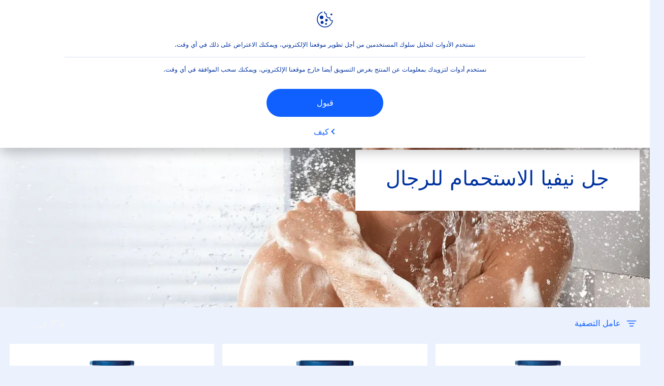

--- FILE ---
content_type: text/html; charset=utf-8
request_url: https://widgets.swaven.com/awe/templates/default/_nivea_pop_social_2/template.html
body_size: 3776
content:
<meta name="build" content="1c19bcf">
<link href="../../../templates/default/_nivea_pop_social_2/1c19bcf/style.css"rel="stylesheet"integrity="sha384-OEPyKH4ZLNs2DK7s4QM4peMX6ljw1o+lJWLkwKkWAO5ShhS2aOcHqdA2KO1zIVyg"><script src="../../../templates/default/_nivea_pop_social_2/1c19bcf/i18nLabels.min.js" integrity="sha384-cy0M541soGlCMQKGQEulDq7Kim8Jo5Vi04OrGwD9b01vFw820Sp6apWHcjqxkStE"></script><parameters hide-host-scroll="true"has-prices="true"></parameters><div tabindex="0"role="button":aria-label="i18n.getString('CLOSE_WIDGET')":title="i18n.getString('CLOSE_WIDGET')"v-on:click="closeWidget"v-on:keydown.enter="closeWidget"id="close"><svg width="24px"height="24px"version="1.1"id="close-icon"xmlns="http://www.w3.org/2000/svg"xmlns:xlink="http://www.w3.org/1999/xlink"x="0px"y="0px"viewBox="0 0 526 526"enable-background="new 0 0 526 526"xml:space="preserve"><polygon points="482,79.4 444.8,42.1 261,226 77.2,42.1 40,79.4 223.6,263 40,446.6 77.2,483.9 261,300 444.8,483.9 482,446.6 298.4,263"></polygon></svg></div><div class="product"><awe-product-slider :no-siblings="false":products="products":default-ean="defaultEan &amp;&amp; defaultEan[country]":id-type="idType"ref="slider":current-product-ean="product.ean"v-on:product-select="selectProduct"v-on:pagination-request="getNextProductPage":pagination="useProductPagination"><template v-slot:default="slotProps"><img :src="!!(slotProps.pdt.imgUrl) ? 'https://img.static-swaven.com/v7/'+cleanOriginUrl(slotProps.pdt.imgUrl)+'?width=300&amp;org_if_sml=1&amp;ci_url_encoded=1' : ''":alt="slotProps.pdt.name+' '+slotProps.pdt.pkg":srcset="!!(slotProps.pdt.imgUrl) ? 'https://img.static-swaven.com/v7/'+cleanOriginUrl(slotProps.pdt.imgUrl)+'?width=300&amp;org_if_sml=1&amp;ci_url_encoded=1 1x,https://img.static-swaven.com/v7/'+cleanOriginUrl(slotProps.pdt.imgUrl)+'?width=450&amp;org_if_sml=1&amp;ci_url_encoded=1 1.5x,https://img.static-swaven.com/v7/'+cleanOriginUrl(slotProps.pdt.imgUrl)+'?width=600&amp;org_if_sml=1&amp;ci_url_encoded=1 2x,https://img.static-swaven.com/v7/'+cleanOriginUrl(slotProps.pdt.imgUrl)+'?width=900&amp;org_if_sml=1&amp;ci_url_encoded=1 3x' : ''"></template></awe-product-slider><div class="title">{{product.name}}</div></div><div id="tabs"role="tablist":aria-activedescendant="customProps.selectedTab+'-tab'"><button id="online-tab"class="tab"role="tab"tabindex="0":aria-label="i18n.getString('FIND_ONLINE')":aria-selected="(customProps.selectedTab==='online').toString()"aria-controls="online-stores"v-on:click="selectTab('online')"><span class="label">{{i18n.getString('FIND_ONLINE')}}</span></button><button id="offline-tab"class="tab"role="tab"tabindex="0":aria-label="i18n.getString('FIND_STORE')":aria-selected="(customProps.selectedTab==='offline').toString()"aria-controls="offline-stores"v-if="!customProps.hideOffline"v-on:click="selectTab('offline')"><span class="label">{{i18n.getString('FIND_STORE')}}</span></button></div><div class="store-ctnr"><div class="online-ctnr"role="tabpanel"v-show="customProps.selectedTab === 'online'"><div id="online-stores"class="online"role="list"><div class="error"role="listitem"v-if="subsetAvails.length === 0 &amp;&amp; availRequestDone &amp;&amp; error != 'UNAVAILABLE_COUNTRY_ERROR'">{{i18n.getString('NOSTORE_ONLINE')}}</div><div class="error"role="listitem"v-else-if="error"><span>{{i18n.getString(error)}}</span></div><div role="listitem"class="row _avail"v-for="(item,_i) in subsetAvails"v-else :data-sid="item.store.id"><div class="img-ctnr"><img class="retailer-logo":src="!!('https://content.static-swaven.com/img/retailers/hd/'+item.retailer.logoId+'.png') ? 'https://img.static-swaven.com/v7/'+cleanOriginUrl('https://content.static-swaven.com/img/retailers/hd/'+item.retailer.logoId+'.png')+'?width=200&amp;org_if_sml=1&amp;ci_url_encoded=1' : ''":alt="item.retailer.name":srcset="!!('https://content.static-swaven.com/img/retailers/hd/'+item.retailer.logoId+'.png') ? 'https://img.static-swaven.com/v7/'+cleanOriginUrl('https://content.static-swaven.com/img/retailers/hd/'+item.retailer.logoId+'.png')+'?width=200&amp;org_if_sml=1&amp;ci_url_encoded=1 1x,https://img.static-swaven.com/v7/'+cleanOriginUrl('https://content.static-swaven.com/img/retailers/hd/'+item.retailer.logoId+'.png')+'?width=300&amp;org_if_sml=1&amp;ci_url_encoded=1 1.5x,https://img.static-swaven.com/v7/'+cleanOriginUrl('https://content.static-swaven.com/img/retailers/hd/'+item.retailer.logoId+'.png')+'?width=400&amp;org_if_sml=1&amp;ci_url_encoded=1 2x,https://img.static-swaven.com/v7/'+cleanOriginUrl('https://content.static-swaven.com/img/retailers/hd/'+item.retailer.logoId+'.png')+'?width=600&amp;org_if_sml=1&amp;ci_url_encoded=1 3x' : ''"></div><div class="price"v-if="displayPrices &amp;&amp; item.price.canShow"><span>{{i18n.getString('STARTING_FROM')}}</span>{{i18n.formatPrice(item.price.amount,item.price.currency)}}</div><a :href="item.clkUrl"class="btn"v-on:click="redirect($event,item)"target="_blank":aria-disabled="!item.clkUrl":aria-label="i18n.getString('BUY_LBL','name',item.store.name)"><span>{{i18n.getString('BUY_BTN')}}</span></a></div><awe-loader ref="loader-loader_avails_next_1"type="avails-next"class="loader_avails_next_1"></awe-loader></div></div><div class="offline-ctnr"role="tabpanel"v-show="customProps.selectedTab === 'offline'"><div class="location-bar"role="search"><div id="search"><div class="locate"role="button":aria-label="i18n.getString('AUTOLOC_LBL')":title="i18n.getString('AUTOLOC_LBL')"v-on:click="autoloc"tabindex="0"v-on:keyup.enter="autoloc"><svg width="20px"height="20px"xmlns="http://www.w3.org/2000/svg"viewBox="0 0 32 32"><path d="M30.718,31.522,22.4,23.207a.8.8,0,0,1-.014-1.116,11.957,11.957,0,1,0-3.463,2.542.8.8,0,0,1,.7,1.439,13.613,13.613,0,1,1,4.442-3.459l7.781,7.779Z"></path></svg></div><input type="text"id="search-input":placeholder="i18n.getString('ADDRESS_PLACEHOLDER')":value="location.address"v-on:input="updateAutocomplete"autocomplete="off"role="searchbox":aria-label="i18n.getString('SEARCH_LBL')"data-lpignore="true"><awe-autocomplete ref="autocomplete"v-on:location-update="setLocation":countries="countries":locale="locale":allow-oos="allowOos":limit="3"></awe-autocomplete></div></div><awe-map style-uri="mapbox://styles/mapbox/light-v9"cluster-color="#0032A0"cluster-text-color="white"user-marker-color="#3683EE"class="map"ref="map":user-location="location":locale="locale":countries="countries"v-show="mapVisible"v-on:map-close="closeMap"v-on:availability-select="setAvailability"v-on:location-update="setLocation":allow-oos="allowOos"role="none":retailer-as-text="showRetailerText":stores="realAvailabilities":no-popup="true":fit-to-stores="10":clusters="true":no-close="true":error="error"><template v-slot:store-marker="slotProps"><template><svg id="pin_copy_3"data-name="pin copy 3"xmlns="http://www.w3.org/2000/svg"width="28.786"height="43.082"viewBox="0 0 28.786 43.082"class="map-store-marker-content":data-sid="slotProps.store.store.id"tabindex="0"><path id="Fill_1"data-name="Fill 1"d="M28.786,12.942C28.786,5.795,22.341,0,14.393,0S0,5.795,0,12.942a11.748,11.748,0,0,0,1.025,4.767H1.01l.266.522c.081.161.146.33.233.489.018.033.043.061.061.094l12.1,23.86a.818.818,0,0,0,1.418,0l12.3-24.189c.112-.211.226-.422.325-.64l.034-.065h-.006a11.777,11.777,0,0,0,1.048-4.837Z"fill="#0032a0"></path><text id="N"transform="translate(8.119 21.2)"fill="#fff"font-size="18"><tspan x="0"y="0">N</tspan></text></svg></template></template></awe-map><div id="offline-stores"class="offline"role="list"><div class="closest-dist"v-if="closestDist">{{i18n.getString('CLOSEST_DISTANCE',{dist: i18n.formatDistance(closestDist.store.distance)}) }}</div><div class="error"role="listitem"v-if="realAvailabilities.length === 0 &amp;&amp; availRequestDone &amp;&amp; error != 'UNAVAILABLE_COUNTRY_ERROR'">{{i18n.getString('NOSTORE_OFFLINE')}}</div><div class="error"role="listitem"v-else-if="error"><span>{{i18n.getString(error)}}</span></div><div :data-store-id="item.store.id"tabindex="0"class="row _avail"role="listitem"v-for="(item,_i) in realAvailabilities"v-else :aria-label="i18n.getString('SHOWROUTE_LBL','name',Utils.getStoreFullname(item))"v-on:click="showMap(item)"v-on:keyup.enter="showDirections(item)":data-sid="item.store.id"><div class="logo"><img :src="!!('https://content.static-swaven.com/img/retailers/hd/'+item.retailer.logoId+'.png') ? 'https://img.static-swaven.com/v7/'+cleanOriginUrl('https://content.static-swaven.com/img/retailers/hd/'+item.retailer.logoId+'.png')+'?width=200&amp;org_if_sml=1&amp;ci_url_encoded=1' : ''":alt="item.retailer.name":srcset="!!('https://content.static-swaven.com/img/retailers/hd/'+item.retailer.logoId+'.png') ? 'https://img.static-swaven.com/v7/'+cleanOriginUrl('https://content.static-swaven.com/img/retailers/hd/'+item.retailer.logoId+'.png')+'?width=200&amp;org_if_sml=1&amp;ci_url_encoded=1 1x,https://img.static-swaven.com/v7/'+cleanOriginUrl('https://content.static-swaven.com/img/retailers/hd/'+item.retailer.logoId+'.png')+'?width=300&amp;org_if_sml=1&amp;ci_url_encoded=1 1.5x,https://img.static-swaven.com/v7/'+cleanOriginUrl('https://content.static-swaven.com/img/retailers/hd/'+item.retailer.logoId+'.png')+'?width=400&amp;org_if_sml=1&amp;ci_url_encoded=1 2x,https://img.static-swaven.com/v7/'+cleanOriginUrl('https://content.static-swaven.com/img/retailers/hd/'+item.retailer.logoId+'.png')+'?width=600&amp;org_if_sml=1&amp;ci_url_encoded=1 3x' : ''"></div><div class="name">{{item.store.name}}</div><div class="address"><span v-if="item.store.location.address">{{item.store.location.address}}</span><br><span class="dist">{{i18n.formatDistance(item.store.distance,true)}}</span><span class="zip"v-if="item.store.location.zipCode">{{item.store.location.zipCode}}</span><span v-if="item.store.location.city">{{item.store.location.city}}</span></div><awe-opening-hours :hours="(item.nearestStore||item.store).openingHours":timezone="(item.nearestStore||item.store).timezone":open24="(item.nearestStore||item.store).open24"v-if="(item.nearestStore||item.store).openingHours||(item.nearestStore||item.store).open24"></awe-opening-hours></div><awe-loader ref="loader-loader_avails_next_1"type="avails-next"class="inline loader_avails_next_1"></awe-loader></div></div></div><footer><awe-termsofuse ref="termsofuse":wtbid="wtbid":touch-point="wtbConf.touchPoint"></awe-termsofuse><awe-swaven-link :wtbid="wtbid"ref="swaven-link":touch-point="wtbConf.touchPoint"></awe-swaven-link></footer><script before-mount>Vue.set(app.customProps,'selectedTab','online'),Vue.set(app.customProps,'hideOffline',!1);</script><script mixin>appDefinition.mixins.push({computed:{subsetAvails:function(){if('FR'===app.location.country){const usedTypos=[];return this.availabilities.filter((function(x){const typo=x.store.typologyId||x.retailer.id;return!(!x.clkUrl||usedTypos.includes(typo))&&(usedTypos.push(typo),!0)}))}return this.onlineAvailabilities},closestDist:function(){return this.realAvailabilities[0]}},methods:{selectTab(tab){this.customProps.selectedTab=tab,'offline'!==tab||this.$refs.map.$data._mapboxLoaded||app.showMap(null,!1,!0),Tracker.dropTag('clktab',{tab:tab})}}});</script><script>app.addEventListener('app-init',(e=>{if(!!(!e.detail.wtbConf.enableremoteconf||!e.detail.wtbConf.widgetclientparams))return;const params=e.detail.wtbConf.widgetclientparams.params;app.customProps.hideOffline=!!params['hide-offline']})),app.addEventListener('availability-select',(function(e){if(null!=e.detail.avail){const id=e.detail.avail.store.id,activeNd=document.getElementsByClassName('active')[0],availNd=document.querySelector('#offline-stores .row[data-sid="'+id+'"]');if(activeNd&&activeNd.classList.remove('active'),availNd){availNd.classList.add('active');const scrVal=availNd.getBoundingClientRect().top-availNd.parentElement.getBoundingClientRect().top,panel=availNd.parentElement;setTimeout((function(){panel.scrollTop+=scrVal}),1)}app.$refs.map.clearRoute()}}));</script><host-style>#swn-awe-popin-ctnr{height:100%;display:flex;justify-content:center;align-items:center}#swn-awe-popin-ctnr:before{background-color:#fff;opacity:.8}#swn-awe-popin-ctnr .swn-awe-ifr{width:100%;height:100%;top:0;transform:none;position:relative}.swn-awe-btn{background:#0032a0}@media (min-width:450px){#swn-awe-popin-ctnr .swn-awe-ifr{width:450px;height:100%;right:0;position:absolute;box-shadow:0 0 10px 3px rgba(122,122,122,.2);transition:transform 250ms ease-in-out}}</host-style><awe-errmon ref="errMon"v-on:widget-close="closeWidget"></awe-errmon><awe-warning v-if="showWarning &amp;&amp; (test||noCache)":test="test":no-cache="noCache"ref="warning"></awe-warning>

--- FILE ---
content_type: text/css
request_url: https://www.nivea-me.com/dist/NiveaX/font-faces-local-ar-ME.css?202512191500
body_size: 345
content:
@font-face{font-display:swap;font-family:NIVEABrandType-Regular;font-style:normal;font-weight:400;src:url(/dist/NiveaX/fonts/NBTArabicWeb-Regular.woff2) format("woff"),url(/dist/NiveaX/fonts/NBTArabicWeb-Regular.woff2) format("woff2")}@font-face{font-display:swap;font-family:NIVEABrandType-Bold;font-style:normal;font-weight:400;src:url(/dist/NiveaX/fonts/NBTArabicWeb-Bold.woff2) format("woff"),url(/dist/NiveaX/fonts/NBTArabicWeb-Bold.woff2) format("woff2")}
/*# sourceMappingURL=/dist/NiveaX/font-faces-local-ar-ME.css.f22a4557.map*/

--- FILE ---
content_type: application/javascript; charset=utf-8
request_url: https://widgets.swaven.com/awe/1/e299deb/transpiled/components/product-slider/product-slider.js
body_size: 7377
content:
'use strict';

// Product slider component
// TODO:
//  - slotting for left/right icons
//  - infinite loop optional
//  - transition properties are applied on individual elements (can't use css since duration is dynamic). We should use generated css instead (see paginator).
Vue.component('awe-product-slider', {
  props: {
    currentProductEan: {
      type: String
    },
    products: {
      type: Array,
      default: function () {
        return [];
      }
    },
    defaultEan: {
      type: String
    },
    idType: {
      type: String
    },
    // type of product id used to identify the selected product
    slideDuration: {
      type: Number,
      default: 600
    },
    // transition time
    slideInterval: {
      type: Number,
      default: 0
    },
    // if set, automatically slides
    noSiblings: {
      type: Boolean,
      default: true
    },
    // whether to show previous/next products, or only current selection
    pagination: {
      type: Boolean,
      default: false
    } // true to enable pagination mode
  },
  data: function () {
    return {
      // internal copy of products array. 
      // Allows delaying DOM updates by delaying assigment to this list in products watcher.
      _products: [],
      productIdx: -1,
      // index of currently selected product
      scrollStep: 0,
      // in pixels , amount to move when sliding from one product to another.
      scrollOffset: 0,
      // in pixels, current offset of the container, relative to its width.
      positionOffset: 0,
      // offset for container's left property, in pixels
      ready: false,
      // whether the container is ready to start sliding
      siblingsIdx: [],
      // array of indices of products adjacent to the current selection
      paginationRequested: false,
      // whether pagination-request event has been sent. Reset to false on product update.

      // internal property used for transition duration. That's because we sometimes need to modify this duration (unset it for touch preview move),
      // and modifying props is strongly discouraged. So use this internally, set from the public prop slideDuration and modified when needed.
      transitionDuration: 0,
      autoSlideItvId: null,
      pdtWidth: 0,
      transitionInProgress: false,
      // whether the .content node is currently transitioning.

      // if products are updated when a content transition is in progress,
      // we use this flag to assign _products during transitionEnd event, so that the scroll transition happens smoothly
      // without any of the DOM update coming in the way and messing the slide effect.
      upateProductsOnTransition: false,
      // whether delayed slide is currently in progress. Where there's only 3 items
      // in a carousel with siblings, sliding incurs some asynchronous DOM manipulation.
      // If we don't throttle sliding in such cases, it causes some corruption
      // (e.g. additional temp nodes not removed, node order not respected) (API-3293).
      // This property is set & reset in these cases, and a slide is done only when it is false.
      // This does not impact sliders that do not show siblings, or ones with more than 3 products.
      _delayedSlideWip: false,
      resizeObs: null,
      // resize observer, to recompute offsets when component is resized.
      i18n: window.i18n
    };
  },
  computed: {
    // style applied to the container
    ctnrStyle: function () {
      const stl = {
        transform: `translateX(${this.scrollOffset}px)`,
        left: this.positionOffset + 'px',
        transition: this.ready ? `transform ${this.transitionDuration}ms` : 'none'
      };
      if (this._noSiblings) stl.width = 100 * (this.$data._products ? this.$data._products.length : 1) + '%';
      return stl;
    },
    pdtStyle: function () {
      if (this.noSiblings) return {};else {
        return {
          width: `${this.pdtWidth.toFixed(1)}px`
        };
      }
    },
    // this setting depends on public property but is overridden if not enough products,
    // so we need a private intermediate prop.
    _noSiblings: function () {
      if (!this.$data._products) return true;else return this.$data._products.length <= 2 || this.noSiblings;
    },
    hideSlideButtons: function () {
      return !this.$data._products || this.$data._products.length < 2;
    },
    currentLabel: function () {
      if (this.productIdx === -1) return '';else {
        let p = this.$data._products[this.productIdx];
        if (!p) return '';
        let l = p.name;
        if (p.pkg) l += ' - ' + p.pkg;
        return l;
      }
    },
    previousLabel: function () {
      let prevIdx;
      if (this.productIdx === -1) return;
      if (this.productIdx > 0) prevIdx = this.productIdx - 1;else prevIdx = this.$data._products.length - 1;
      return this.$data._products[prevIdx] && `${this.$data._products[prevIdx].name} ${this.$data._products[prevIdx].pkg}` || '';
    },
    nextLabel: function () {
      let nextIdx;
      if (this.productIdx === -1) return;
      if (this.productIdx < this.$data._products.length - 1) nextIdx = this.productIdx + 1;else nextIdx = 0;
      return this.$data._products[nextIdx] && `${this.$data._products[nextIdx].name} ${this.$data._products[nextIdx].pkg}` || '';
    }
  },
  watch: {
    products: {
      handler(val) {
        this.paginationRequested = false;
        if (!this.pagination || !this.transitionInProgress) {
          this.$data._products = val;
        } else {
          this.upateProductsOnTransition = true;
        }
      },
      // - trigger on products initalization
      // - needed to ensure this.$data._products is assigned a value on remount
      immediate: true
    },
    '$data._products': function (val, old) {
      let same = true;

      // node order & siblings bindings need to be changed only if array length changes
      if (val && old && val.length !== old.length) {
        this.resetNodeList();
        this.updateSiblings(false);
        same = false;
      }
      let i = 0;

      // if new & old arrays have same length, traverse them to check if they're identical.
      // re-init only if there's some difference. This is cheaper (time-wise) than running init each time.
      while (same && i < val.length) {
        if (!val[i] || !old[i] || val[i].id !== old[i].id) same = false;
        i++;
      }
      if (!same) {
        this.init();

        // _noSiblings could change with product change
        // ensure observer is attached to proper elements
        this.attachObserver();
      }
    },
    currentProductEan: function (val) {
      const pdtIndex = this.$data._products.findIndex(pdt => Utils.isDefaultProduct(pdt, val, 'gtin'));
      // Update the index only if the product is found in the list
      if (pdtIndex !== -1) {
        this.productIdx = pdtIndex;
      }
    },
    defaultEan: function () {
      this.init();
    },
    productIdx: function (val, old) {
      this.updateSiblings(old === -1);
    }
  },
  created: function () {
    if (window.ResizeObserver) {
      // instanciates a single observer that will handle both container & product resizes.
      this.resizeObs = new ResizeObserver(entries => {
        // console.debug(`resize ${entries.length} entries`, Date.now(), entries[0])
        for (let i = 0; i < entries.length; i++) {
          const entry = entries[i];
          if (entry.target.classList.contains('ctnr')) {
            this.pdtWidth = entry.contentRect.width / 3;
            this.scrollStep = entry.contentRect.width / 3;
          } else if (entry.target.classList.contains('pdt')) {
            this.pdtWidth = entry.contentRect.width;
            this.scrollStep = entry.contentRect.width;
          }
        }
      });
    }
  },
  mounted: function () {
    this.transitionDuration = this.slideDuration;

    // if slide interval is set, trigger automatic sliding
    // TODO: this is not updated if slideInterval changes after mount. Probably needs watchers on slideInterval & products.length to create/clear the interval when needed.
    if (this.slideInterval) {
      this.autoSlideItvId = setInterval(() => {
        if (this.$data._products && this.$data._products.length < 2)
          // cancel autoslide if only one product
          return;
        this.select(1, true);
      }, Math.abs(this.slideInterval));
    }
    this.attachObserver();

    // when pagination is enabled, we need to monitor the content node transitions,
    // so as to delay product updates while one is in progress, to avoid slider thrashing.
    if (this.pagination) {
      const contentNd = this.$el.getElementsByClassName('content')[0];
      contentNd.addEventListener('transitionstart', e => {
        if (e.target === e.currentTarget && e.propertyName === 'transform') this.transitionInProgress = true;
      });
      contentNd.addEventListener('transitionend', e => {
        if (e.target === e.currentTarget && e.propertyName === 'transform') {
          this.transitionInProgress = false;
          if (this.upateProductsOnTransition) {
            this.$data._products = this.products;
            this.upateProductsOnTransition = false;
          }
        }
      });
    }
    this.init();
  },
  updated: async function () {
    // compute product width dynamically
    // Resizing product is done with ResizeObserver when available.
    // Doing it in updated callback is only for browser that do not support the ResizeObserver (IE11 && Firefox android 68)
    if (window.ResizeObserver || this.noSiblings) return;
    await this.$nextTick();
    const ctnrWidth = this.$el.getElementsByClassName('ctnr')[0].getBoundingClientRect().width,
      contentNd = this.$el.getElementsByClassName('content')[0],
      contentWidth = contentNd.getBoundingClientRect().width;
    if (this.pdtWidth !== ctnrWidth / 3) this.pdtWidth = ctnrWidth / 3;

    // IE11 bug: content node width is at most that of its parent, ctnr node, which breaks
    // all offset computations.
    // fix by checking both wides, and if they match we force the node to fit its content.
    if (contentWidth === ctnrWidth) contentNd.style.width = (this.pdtWidth * this.$data._products.length).toFixed(1) + 'px';
  },
  methods: {
    // sets default selection when product list or default ean changes.
    // adjusts some style variables based on product count
    init: async function () {
      this.ready = false;
      if (!this.$data._products || !this.$data._products.length) return;
      let productId, idType;
      if (this.currentProductEan) {
        // current product ean is always a gtin
        productId = this.currentProductEan;
        idType = 'gtin';
      } else if (this.defaultEan) {
        productId = this.defaultEan;
        idType = this.idType;
      }
      if (productId) this.productIdx = Math.max(0, this.$data._products.findIndex(pdt => Utils.isDefaultProduct(pdt, productId, idType)));else if (this.productIdx === -1) {
        this.productIdx = 0;
      }
      await this.$nextTick();

      // API-3288: content node width depends on every product width. this is set by ResizeObserver when available.
      // But when the tab is inactive, the observer callback does not fire (on blink-based browsers at least).
      // So pdtWith is 0, content width is 0, and positionning is f****d up.
      // The fix is to compute pdtWidth explicitely at init, so as to not depend on observer.
      const ctnrWidth = this.$el.getElementsByClassName('ctnr')[0].getBoundingClientRect().width;
      if (!this.noSiblings) this.pdtWidth = ctnrWidth / 3;
      await this.$nextTick();
      const contentWidth = this.$el.getElementsByClassName('content')[0].getBoundingClientRect().width;
      this.scrollStep = this.$el.querySelector('.pdt').getBoundingClientRect().width;

      // currently selected product must be in the middle of the container.
      // if number of products is even, scroll offset is not 50% but 50% plus half the product node's width
      let pdtOffset = 0;
      if (this.$data._products.length % 2 === 0) pdtOffset = this.scrollStep / 2;
      this.reorderNodes();
      this.scrollOffset = -contentWidth / 2 + pdtOffset;
      this.positionOffset = ctnrWidth / 2;

      // console.debug(`ctnr ${ctnrWidth}  content ${contentWidth}`)
      // console.debug(`pdtOffset: ${pdtOffset}  scrollOffset: ${this.scrollOffset}  posOffset ${this.positionOffset}`)

      // add transition rule with delay, so that there's no transition when setting the default item.
      setTimeout(() => {
        this.ready = true;
      }, 100);
      const pdtNds = this.$el.getElementsByClassName('pdt');
      for (let nd of pdtNds) {
        nd.style.transition = `opacity ${this.transitionDuration}ms`;
        // scaling is applied on the node's children. If done on the node itself, it changes its width and causes issues when scrolling/swiping.
        for (let ch of nd.children) {
          ch.style.transition = `transform ${this.transitionDuration}ms`;
        }
      }
    },
    // handle attaching observer to the correct elements based on product count
    // observers are needed to properly calc pdtWidth and scrollStep on resize
    attachObserver: function () {
      // we only want to observe either .ctnr or .pdt, based on _noSiblings
      // reset observer
      if (this.resizeObs) {
        this.resizeObs.disconnect();
        // show siblings: product width depends on container width.
        if (!this._noSiblings) this.resizeObs.observe(this.$el.getElementsByClassName('ctnr')[0]);else if (this._noSiblings) {
          // .pdt elements will not alway be rendered to DOM depending on when attachObserver is called
          // wait for next tick to ensure .pdt elements will always be rendered to the DOM
          this.$nextTick().then(() => {
            const target = this.$el.getElementsByClassName('pdt')[0];
            if (target) this.resizeObs.observe(target);
          });
        }
      }
    },
    // current selection must be in the middle of the array, or the index before if product count is even.
    // Move product to adjust selection: first elements are moved at the end, or last elements moved in first position.
    // We only manipulate the DOM nodes, not the underlying products array.
    reorderNodes: function () {
      let selectedNodeIdx = -1;

      // if products array is updated, the existing node list may already be rearranged. Selected product idx (in array) may be
      // different than its actual position in node array. So we get its index in node array rather than its index in product array.
      const pdtNds = this.$el.getElementsByClassName('pdt'),
        idx = this.productIdx.toString();
      for (let i = 0; i < pdtNds.length; i++) {
        if (pdtNds[i].dataset.idx === idx) {
          selectedNodeIdx = i;
          break;
        }
      }
      if (selectedNodeIdx === -1) {
        console.error('Cannot find selected product in node list.');
        return;
      }
      const targetIdx = Math.ceil(this.$data._products.length / 2) - 1,
        dist = selectedNodeIdx - targetIdx,
        content = this.$el.getElementsByClassName('content')[0];
      for (let i = 0; i < Math.abs(dist); i++) {
        if (dist > 0) content.appendChild(content.firstElementChild);else content.insertBefore(content.lastElementChild, content.firstElementChild);
      }
    },
    // remove all product nodes and reinsert them in the natural order
    resetNodeList: function () {
      const content = this.$el.getElementsByClassName('content')[0],
        nodes = [];
      // remove all nodes
      while (content.children.length > 0) {
        const nd = content.children[0];
        nodes.push(content.removeChild(nd));
      }
      // sort them
      nodes.sort((a, b) => {
        const ia = parseInt(a.dataset.idx, 10),
          ib = parseInt(b.dataset.idx, 10);
        if (ia < ib) return -1;else if (ia > ib) return 1;
        return 0;
      });
      // re-insert
      for (let i = 0; i < nodes.length; i++) {
        content.appendChild(nodes[i]);
      }
    },
    // on productIdx or product list update:
    // - update siblingsIdx array
    // - bind click event on siblings, unbind on previous siblings.
    updateSiblings: async function (waitDOM) {
      // unbind on previous siblings before updating the siblingsIdx array (as sibling class is applied depending on this array)
      const oldSibs = this.$el.getElementsByClassName('sibling');
      for (let i = 0; i < oldSibs.length; i++) {
        oldSibs[i].removeEventListener('click', this.siblingClickHandler);
      }

      // update siblings array
      if (this.$data._products.length > 1) {
        this.siblingsIdx = [(this.productIdx + 1) % this.$data._products.length, this.productIdx - 1 >= 0 ? this.productIdx - 1 : this.$data._products.length - 1];
      } else this.siblingsIdx = [];

      // when this watcher runs for the first time (productidx set by init method), DOM may not be completely rendered.
      // $nextTick awaits rendering, so the querySelector can select the elements
      if (waitDOM) await this.$nextTick();
      const sibs = this.$el.querySelectorAll(`.pdt[data-idx="${this.siblingsIdx[0]}"], .pdt[data-idx="${this.siblingsIdx[1]}"]`);
      for (let nd of sibs) nd.addEventListener('click', this.siblingClickHandler);
    },
    // moves slider to show to next/previous product
    // direction: 1 to show next product, -1 for previous product
    select: function (direction) {
      let auto = arguments.length > 1 && arguments[1] !== undefined ? arguments[1] : false;
      // a click on mobile on the left/right button triggers touchstart & touchend events, with the same coordinate so direction is 0.
      // Just ignore it, as the click event is triggered right after, and can processed normally.
      if (!direction || this.$data._delayedSlideWip) return;

      // cancel auto-slide when user slides manually
      if (this.autoSlideItvId && !auto) clearInterval(this.autoSlideItvId);

      // get index of product to show
      let nextIdx = (this.productIdx + direction) % this.$data._products.length;
      if (nextIdx < 0) nextIdx = this.$data._products.length - 1;
      this.scrollOffset += this.scrollStep * -direction;
      if (this._noSiblings) this.simpleSlide(direction);else this.slideWithSiblings(direction);
      this.productIdx = nextIdx; // set new selected node
      this.$emit('product-select', this.$data._products[this.productIdx]);
      if (this.pagination && !this.paginationRequested && this.productIdx >= this.$data._products.length - 4) {
        this.$emit('pagination-request');
        this.paginationRequested = true;
      }
    },
    // handler for click on sibling product.
    // Use targetIdx to determine if we should go to next or previous product.
    siblingClickHandler: function (e) {
      const targetIdx = parseInt(e.currentTarget.dataset.idx, 10);
      let direction = 0;
      if (this.productIdx === 0)
        // e.g. 2 0 1 (previous - current - next)
        direction = targetIdx === this.productIdx + 1 ? 1 : -1;else if (this.productIdx === this.$data._products.length - 1)
        // e.g 1 2 0
        direction = targetIdx === 0 ? 1 : -1;else
        // default case, e.g. 0 1 2
        direction = targetIdx > this.productIdx ? 1 : -1;
      this.select(direction);
    },
    // simple slide: just move the item opposite slide direction to the other end.
    // If slide right, first node is moved to last position.
    // On slide left, last node is moved to first position.
    simpleSlide: function (direction) {
      const contentNd = this.$el.getElementsByClassName('content')[0];
      if (!contentNd) return;
      if (direction > 0) {
        if (this.$data._products.length > 2) contentNd.appendChild(contentNd.firstElementChild);
      } else {
        contentNd.insertBefore(contentNd.lastElementChild, contentNd.firstElementChild);
      }

      // special case for 2 products, sliding right: first node is moved after the transition duration, as well as position offset update.
      if (direction > 0 && this.$data._products.length <= 2) {
        setTimeout(() => {
          contentNd.appendChild(contentNd.firstElementChild);
          this.positionOffset += this.scrollStep * direction;
        }, this.transitionDuration);
      } else this.positionOffset += this.scrollStep * direction;
    },
    slideWithSiblings: function (direction) {
      // if only 4 products or less and sliding right, node reordering step and position adjustment must be delayed.
      // Otherwise the prev sibling product is immedialy moved to the end of the array and disappears from it initial position
      // before the animation is done, which is ugly.
      if (direction > 0 && this.$data._products.length <= 4) {
        // delay position adjustment
        setTimeout(() => {
          this.positionOffset += this.scrollStep * direction;
        }, this.transitionDuration);
      } else this.positionOffset += this.scrollStep * direction;
      const contentNd = this.$el.getElementsByClassName('content')[0];
      if (direction > 0) {
        if (this.$data._products.length > 4) contentNd.appendChild(contentNd.firstElementChild);else if (this.$data._products.length === 4) {
          // delay node reordering
          setTimeout(() => {
            contentNd.appendChild(contentNd.firstElementChild);
          }, this.transitionDuration);
        } else {
          this.$data._delayedSlideWip = true;
          // 3 elements: clone the disappearing sibling (previous one) and put it in last position so that it shows at both positions.
          // When transition is complete, remove the clone and put original node back in last position
          const nd = contentNd.querySelector(`[data-idx="${this.productIdx}"]`).previousElementSibling,
            copy = nd.cloneNode(true);
          contentNd.appendChild(copy);
          nd.style.opacity = 0; // make it disappear with transition
          setTimeout(() => {
            contentNd.removeChild(copy);
            nd.style.opacity = ''; // show as intended
            contentNd.appendChild(contentNd.firstElementChild);
            this.$data._delayedSlideWip = false;
          }, this.transitionDuration);
        }
      }
      // sliding left with only 3 products: clone disappearing sibling (next one) and put it in last position.
      // when transition is complete, remove the clone and put original sibling node back in first position
      else if (direction < 0 && this.$data._products.length === 3) {
        this.$data._delayedSlideWip = true;
        const nd = contentNd.querySelector(`[data-idx="${this.productIdx}"]`).nextElementSibling,
          copy = nd.cloneNode(true);
        contentNd.insertBefore(copy, contentNd.firstElementChild);
        nd.style.opacity = 0;
        setTimeout(() => {
          contentNd.removeChild(copy);
          nd.style.opacity = '';
          contentNd.insertBefore(nd, contentNd.firstElementChild);
          this.$data._delayedSlideWip = false;
        }, this.transitionDuration);
      } else
        // direction is -1, more than 3 products: just move the last product to the front.
        contentNd.insertBefore(contentNd.lastElementChild, contentNd.firstElementChild);
    },
    // On touch start, prepare for swipe
    swipeStart: function (e) {
      // touchstart is bound whatever the product count is,
      // don't do anything if not enough to slide.
      if (this.$data._products.length < 2) return;
      this._swipeStart = e.touches[0].screenX; // x coordinate when beginning to swipe

      this._offsetBeforeSwipe = this.scrollOffset; // store offset as it is before the swipe starts
      this.transitionDuration = 0; // no transition when moving for touchmove preview

      // bind touchmove event so that we can slide a bit as the finger moves
      this.$el.addEventListener('touchmove', this.previewMove, {
        passive: true
      });
    },
    // swipe: show
    swipe: function (e) {
      this.$el.removeEventListener('touchmove', this.previewMove);

      // event is bound whatever the product count is,
      // don't do anything if not enough to slide.
      if (this.$data._products.length < 2) return;
      this.transitionDuration = this.slideDuration; // revert transition to its normal value
      this.scrollOffset = this._offsetBeforeSwipe; // reset offset to before swipe, so that calculations in select method use the correct starting point
      const swipeLength = this._swipeStart - e.changedTouches[0].screenX;

      // Ignore swipe if it's too short. Browsers have a tolerance for touch clicks; moving the finger a bit before releasing triggers a click AND a swipe, skipping a product.
      if (Math.abs(swipeLength) < 20) return;
      const direction = Math.sign(swipeLength);
      this.select(direction);
    },
    // when moving with finger on screen, start sliding as the finger moves
    previewMove: function (e) {
      let len = this._swipeStart - e.touches[0].screenX; // length between swip start and now
      const direction = len > 0 ? 1 : -1;

      // reduce scroll offset if moved more than 1 product's width
      if (Math.abs(len) > this.scrollStep) len = (this.scrollStep + (Math.abs(len) - this.scrollStep) * .2) * direction;

      // move container in the same proportion as the finger moved
      this.scrollOffset = this._offsetBeforeSwipe - len;
    },
    arrowNav: function (e) {
      const direction = e.key === 'ArrowLeft' ? -1 : 1;
      this.select(direction);
    }
  },
  template: `
    <div class="product-slider" role="group" v-on:touchstart.stop.passive="swipeStart"
        v-on:touchend.stop.passive="swipe" :class="{'no-sibling': _noSiblings}"
        :aria-label="i18n.getString('PRODUCT_SLIDER_LBL')">

      <div v-on:click.stop.passive="select(-1)" v-on:keypress.stop.passive.enter="select(-1)"
          class="slide-btn left" :class="{disabled: hideSlideButtons || pagination && productIdx === 0}"
          tabindex="0" role="button" :aria-label="i18n.getString('SELECT_PREVIOUS_PRODUCT', 'name', previousLabel)" aria-controls="slider-listbox">
        <div class="picto" role="presentation"></div>
      </div>

      <div class="ctnr" role="presentation">
        <div class="content" :style="ctnrStyle"
            role="listbox" :aria-activedescendant="'pdt_'+ productIdx"
            aria-orientation="horizontal" :aria-label="i18n.getString('PRODUCT_SLIDER_LBL')" :tabindex="$data._products.length > 1 ? '0' : ''" id="slider-listbox"
            v-on:keydown.self.stop.passive.left.right="arrowNav">
          <div v-for="(pdt, i) in $data._products" class="pdt"
              :id="'pdt_' + i"
              :class="{selected: i === productIdx, sibling: siblingsIdx.includes(i), wl: i === productIdx}"
              :data-idx="i" :style="pdtStyle"
              :aria-label="i === productIdx ? pdt.name + ' ' + pdt.pkg: ''"
              :aria-selected="(i === productIdx).toString()" :aria-current="(i === productIdx).toString()"
              role="option">
            <slot v-bind:pdt="pdt" v-bind:i="i">
            </slot>
          </div>
        </div>
      </div>

      <div v-on:click.stop.passive="select(1)" v-on:keypress.stop.passive.enter="select(1)"
          class="slide-btn right" :class="{disabled: hideSlideButtons || pagination && productIdx === $data._products.length - 1}"
          tabindex="0" role="button" :aria-label="i18n.getString('SELECT_NEXT_PRODUCT', 'name', nextLabel)" aria-controls="slider-listbox">
        <div class="picto" role="presentation"></div>
      </div>

      <div id="ta-announce" aria-live="polite">{{currentLabel}}</div>
    </div>
  `
});